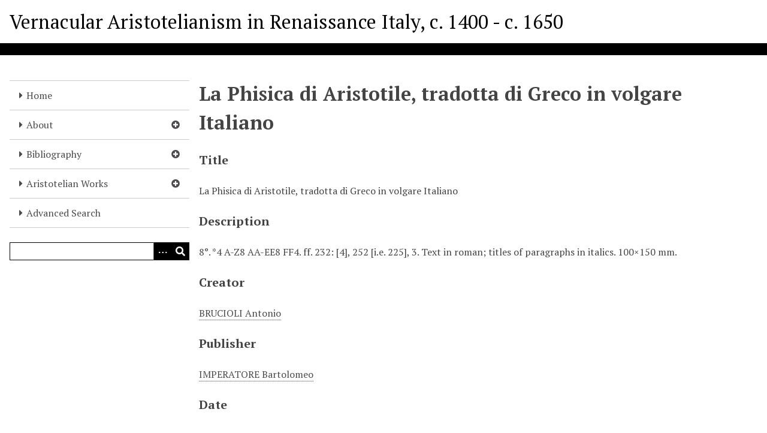

--- FILE ---
content_type: text/html; charset=utf-8
request_url: https://vari.warwick.ac.uk/items/show/4453
body_size: 7999
content:
<!DOCTYPE html>
<html lang="en-US">
<head>
    <meta charset="utf-8">
    <meta name="viewport" content="width=device-width, initial-scale=1">
        <meta name="author" content="Please see the &#039;About&#039; page for more information." />
            <meta name="copyright" content="© Eugenio Refini, David Lines, and Bryan Brazeau. " />
            <meta name="description" content="A database of Aristotelian works." />
            <title>La Phisica di Aristotile, tradotta di Greco in volgare Italiano &middot; Vernacular Aristotelianism in Renaissance Italy,  c. 1400 - c. 1650</title>

    <link rel="alternate" type="application/rss+xml" title="Omeka RSS Feed" href="/items/browse?output=rss2" /><link rel="alternate" type="application/atom+xml" title="Omeka Atom Feed" href="/items/browse?output=atom" />
    <!-- Plugin Stuff -->

    	

    <!-- Stylesheets -->
    <link href="/plugins/EUCookieBar/views/public/css/vendor/cookieconsent.css?v=3.1.2" media="all" rel="stylesheet" type="text/css" >
<link href="/application/views/scripts/css/iconfonts.css?v=3.1.2" media="all" rel="stylesheet" type="text/css" >
<link href="/application/views/scripts/css/public.css?v=3.1.2" media="all" rel="stylesheet" type="text/css" >
<link href="/themes/default/css/style.css?v=3.1.2" media="all" rel="stylesheet" type="text/css" >
<link href="//fonts.googleapis.com/css?family=PT+Serif:400,700,400italic,700italic" media="all" rel="stylesheet" type="text/css" >
        <style>
        body {
            background-color: #FFFFFF;
            color: #444444;
        }
        #site-title a:link, #site-title a:visited,
        #site-title a:active, #site-title a:hover {
            color: #000000;
                    }
        a:link {
            color: #4c4a4d;
        }
        a:visited {
            color: #747275;
        }
        a:hover, a:active, a:focus {
            color: #242225;
        }

        .button, button,
        input[type="reset"],
        input[type="submit"],
        input[type="button"],
        .pagination_next a,
        .pagination_previous a {
          background-color: #000000;
          color: #FFFFFF !important;
        }

        #search-form input[type="text"] {
            border-color: #000000        }

        #collection-items .item img,
        .browse .item-img,
        .browse .image,
        .browse #content .item img,
        .browse .item #content img,
        .browse .image img,
        #recent-items img.image {
            height: 100px;
        }

        @media (max-width:768px) {
            #primary-nav li {
                background-color: #282828;
            }

            #primary-nav li ul li {
                background-color: #141414;
            }

            #primary-nav li li li {
                background-color: #000000;
            }

            #primary-nav li a {
                color: #FFFFFF;
            }
        }
    </style>
    <!-- JavaScripts -->
    <script type="text/javascript" src="//ajax.googleapis.com/ajax/libs/jquery/3.6.0/jquery.min.js"></script>
<script type="text/javascript">
    //<!--
    window.jQuery || document.write("<script type=\"text\/javascript\" src=\"\/application\/views\/scripts\/javascripts\/vendor\/jquery.js?v=3.1.2\" charset=\"utf-8\"><\/script>")    //-->
</script>
<script type="text/javascript" src="//ajax.googleapis.com/ajax/libs/jqueryui/1.12.1/jquery-ui.min.js"></script>
<script type="text/javascript">
    //<!--
    window.jQuery.ui || document.write("<script type=\"text\/javascript\" src=\"\/application\/views\/scripts\/javascripts\/vendor\/jquery-ui.js?v=3.1.2\" charset=\"utf-8\"><\/script>")    //-->
</script>
<script type="text/javascript" src="/application/views/scripts/javascripts/vendor/jquery.ui.touch-punch.js"></script>
<script type="text/javascript">
    //<!--
    jQuery.noConflict();    //-->
</script>
<script type="text/javascript" defer="defer" src="/plugins/EUCookieBar/views/public/javascripts/vendor/cookieconsent.js?v=3.1.2"></script>
<script type="text/javascript" src="/plugins/EUCookieBar/views/public/javascripts/cookieconsent-init.js?v=3.1.2"></script>
<script type="text/javascript">
    //<!--
    
// This script creates a configuration object for Cookie Consent from the options provided in the plugin admin interface

var logo = "Cookies for VARI";

$gui_options = {
    consent_modal: {
                layout: "block",
                        position: "bottom",
                        transition: "fade",
                        swap_buttons: "false",
            },
    settings_modal: {
                layout: "block",
                        position: "left",
                        transition: "fade",
                }
};

$languages = {
    'en': {
        consent_modal: {
            title: "We need your consent to use cookies",
            description: "This website uses essential cookies to ensure its proper operation and analytics cookies to understand how you interact with it. The latter will be set only after consent. <button type='button' data-cc='c-settings' class='cc-link'>Let me choose<\/button>",
            primary_btn: {
                text: 'Accept all',
                role: 'accept_all'              // 'accept_selected' or 'accept_all'
            },
            secondary_btn: {
                text: 'Reject all',
                role: 'accept_necessary'        // 'settings' or 'accept_necessary'
            }
        },
        settings_modal: {
            title: logo,
            save_settings_btn: 'Save settings',
            accept_all_btn: 'Accept all',
            reject_all_btn: 'Reject all',
            close_btn_label: 'Close',
            cookie_table_headers: [
                {col1: 'Name'},
                {col2: 'Purpose'},
                {col3: 'Expiration'},
            ],
            blocks: [
                {
                    title: 'Cookie consent',
                    description: 'Please review the cookies we set on this website used for the basic functionalities of the website and to enhance your online experience. You can choose for each category to opt-in/out whenever you want. For more details relative to cookies and other sensitive data, please read the full <a href="https://warwick.ac.uk/terms/privacy" class="cc-link" target="_blank">privacy policy</a>.'
                }, {
                    title: 'Necessary cookies',
                    description: 'TThese cookies are necessary for the operation of our web site, for example, those that determine whether you\'re signed in and who you are.',
                    toggle: {
                        value: 'necessary',
                        enabled: true,
                        readonly: true          // cookie categories with readonly=true are all treated as "necessary cookies"
                    }
                }, 			 {
                    title: 'Performance and Analytics cookies',
                    description: 'These cookies allow us to track the performance and usage of the Warwick web site with anonymised \'statistics\'. We use cookies to track your route around the Warwick web site and use the statistics that these create to improve the web site\'s performance and user experience.',
                    toggle: {
                        value: 'analytics',     // there are no default categories => you specify them
                        enabled: false,
                        readonly: false
                    },
                    cookie_table: [
                        {
                            col1: '^_ga, ^_gid',
                            col2: 'These cookies are used by Google Analytics software to distinguish users. The information we gather includes but is not limited to how users interact with the Warwick web site, which pages are most frequently viewed, how frequently the users visit the web site, traffic source of user visit, demographics data (age and gender), location and device information (make and model). Any data collected is anonymous and used for statistical reporting only. Other cookies created by Google Analytics include _gid, AMP_TOKEN and _gac_<property-id>. These cookies store other randomly generated IDs and campaign information about the user.',
                            col3: 'Up to two years after last web site visit.',
                            is_regex: false
                        }
                    ]
                },  {
                    title: "More information",
                    description: "For further information about cookies on this website, please read our page about <a class='cc-link' href='https:\/\/example.com\/cookies\/'>cookies<\/a>.",
                }
            ]
        }
    }
};
    //-->
</script>
<script type="text/plain" data-cookiecategory="analytics">
    //<!--
    			(function(i,s,o,g,r,a,m){i['GoogleAnalyticsObject']=r;i[r]=i[r]||function(){
			(i[r].q=i[r].q||[]).push(arguments)},i[r].l=1*new Date();a=s.createElement(o),
			m=s.getElementsByTagName(o)[0];a.async=1;a.src=g;m.parentNode.insertBefore(a,m)
			})(window,document,'script','//www.google-analytics.com/analytics.js','ga');
			
			ga('create', "UA-37692171-29", 'auto');
			ga('send', 'pageview');
	    //-->
</script>
<script type="text/javascript" src="/themes/default/javascripts/vendor/modernizr.js?v=3.1.2"></script>
<!--[if (gte IE 6)&(lte IE 8)]><script type="text/javascript" src="/application/views/scripts/javascripts/vendor/selectivizr.js?v=3.1.2"></script><![endif]-->
<script type="text/javascript" src="/application/views/scripts/javascripts/vendor/respond.js?v=3.1.2"></script>
<script type="text/javascript" src="/application/views/scripts/javascripts/vendor/jquery-accessibleMegaMenu.js?v=3.1.2"></script>
<script type="text/javascript" src="/application/views/scripts/javascripts/globals.js?v=3.1.2"></script>
<script type="text/javascript" src="/themes/default/javascripts/default.js?v=3.1.2"></script></head>
<body class="item show">
    
    <div id="skipnav">
        <span class="spacer">&nbsp;</span>
        <a href="#content">Skip to main content</a>
    </div>
    
        <header role="banner">
                        <div id="site-title"><a href="https://vari.warwick.ac.uk" >Vernacular Aristotelianism in Renaissance Italy,  c. 1400 - c. 1650</a>
</div>
        </header>

        <div id="wrap">
            <button type="button" class="menu-button button">Menu</button>
            <nav id="primary-nav" role="navigation">
                <ul class="navigation">
    <li>
        <a href="/">Home</a>
    </li>
    <li>
        <a href="/about">About</a>
        <ul>
            <li>
                <a href="/structure">Structure of the Database</a>
            </li>
            <li>
                <a href="/recordtypes">Record Types</a>
            </li>
            <li>
                <a href="/searching">Searching the Database</a>
            </li>
        </ul>
    </li>
    <li>
        <a href="/bibliography">Bibliography</a>
        <ul>
            <li>
                <a href="/printed-sources-15th-17th-century-editions">Printed Sources— 15th-17th century editions</a>
            </li>
            <li>
                <a href="/critical-bibliography">Critical Bibliography on Vernacular Aristotelianism</a>
            </li>
            <li>
                <a href="/bibliographic-resources-and-tools">Bibliographic Resources and Tools</a>
            </li>
        </ul>
    </li>
    <li>
        <a href="/items/browse?collection=3">Aristotelian Works</a>
        <ul>
            <li>
                <a href="/items/browse?collection=2">Manuscript copies</a>
            </li>
            <li>
                <a href="/items/browse?collection=1">Printed Editions</a>
            </li>
            <li>
                <a href="/items/browse?collection=4">Authors</a>
            </li>
            <li>
                <a href="/items/browse?collection=5">Dedicatees</a>
            </li>
            <li>
                <a href="/items/browse?collection=6">Printers</a>
            </li>
        </ul>
    </li>
    <li>
        <a href="/items/search?query=&amp;query_type=keyword&amp;record_types%5B%5D=Item&amp;record_types%5B%5D=Collection&amp;submit_search=Search">Advanced Search</a>
    </li>
</ul>                <div id="search-container" role="search">
                                        <form id="search-form" name="search-form" action="/solr-search/results/interceptor" aria-label="Search" method="get">    <input type="text" name="query" id="query" value="" title="Query" aria-label="Query" aria-labelledby="search-form query">        <button id="advanced-search" type="button" class="show-advanced button" aria-label="Options" title="Options" aria-labelledby="search-form advanced-search">
        <span class="icon" aria-hidden="true"></span>
    </button>
    <div id="advanced-form">
        <fieldset id="query-types">
            <legend>Search using this query type:</legend>
            <label><input type="radio" name="query_type" id="query_type-keyword" value="keyword" checked="checked">Keyword</label><br>
<label><input type="radio" name="query_type" id="query_type-boolean" value="boolean">Boolean</label><br>
<label><input type="radio" name="query_type" id="query_type-exact_match" value="exact_match">Exact match</label>        </fieldset>
                <fieldset id="record-types">
            <legend>Search only these record types:</legend>
                        <input type="checkbox" name="record_types[]" id="record_types-Item" value="Item" checked="checked"> <label for="record_types-Item">Item</label><br>
                    </fieldset>
                <p><a href="/items/search">Advanced Search (Items only)</a></p>
    </div>
        <button name="submit_search" id="submit_search" type="submit" value="Submit" title="Submit" class="button" aria-label="Submit" aria-labelledby="search-form submit_search"><span class="icon" aria-hidden="true"></span></button></form>
                                    </div>
            </nav>
            <div id="content" role="main" tabindex="-1">
                
<h1>La Phisica di Aristotile, tradotta di Greco in volgare Italiano</h1>

    

<div class="element-set">
            <div id="dublin-core-title" class="element">
        <h3>Title</h3>
                    <div class="element-text">La Phisica di Aristotile, tradotta di Greco in volgare Italiano</div>
            </div><!-- end element -->
        <div id="dublin-core-description" class="element">
        <h3>Description</h3>
                    <div class="element-text">8°. *4 A-Z8 AA-EE8 FF4. ff. 232: [4], 252 [i.e. 225], 3. Text in roman; titles of paragraphs in italics. 100×150 mm.</div>
            </div><!-- end element -->
        <div id="dublin-core-creator" class="element">
        <h3>Creator</h3>
                    <div class="element-text"><a href="/items/browse?advanced%5B0%5D%5Belement_id%5D=39&advanced%5B0%5D%5Btype%5D=is+exactly&advanced%5B0%5D%5Bterms%5D=BRUCIOLI+Antonio">BRUCIOLI Antonio</a></div>
            </div><!-- end element -->
        <div id="dublin-core-publisher" class="element">
        <h3>Publisher</h3>
                    <div class="element-text"><a href="/items/browse?advanced%5B0%5D%5Belement_id%5D=45&advanced%5B0%5D%5Btype%5D=is+exactly&advanced%5B0%5D%5Bterms%5D=IMPERATORE+Bartolomeo">IMPERATORE Bartolomeo</a></div>
            </div><!-- end element -->
        <div id="dublin-core-date" class="element">
        <h3>Date</h3>
                    <div class="element-text">1551</div>
            </div><!-- end element -->
        <div id="dublin-core-contributor" class="element">
        <h3>Contributor</h3>
                    <div class="element-text"><a href="/items/browse?advanced%5B0%5D%5Belement_id%5D=37&advanced%5B0%5D%5Btype%5D=is+exactly&advanced%5B0%5D%5Bterms%5D=Eugenio+Refini">Eugenio Refini</a></div>
            </div><!-- end element -->
        <div id="dublin-core-relation" class="element">
        <h3>Relation</h3>
                    <div class="element-text"><a href="/items/browse?advanced%5B0%5D%5Belement_id%5D=46&advanced%5B0%5D%5Btype%5D=is+exactly&advanced%5B0%5D%5Bterms%5D=1551%E2%80%94BRUCIOLI+Antonio%E2%80%94La+Phisica+di+Aristotile%2C+tradotta+di+Greco+in+volgare+Italiano">1551—BRUCIOLI Antonio—La Phisica di Aristotile, tradotta di Greco in volgare Italiano</a></div>
            </div><!-- end element -->
        <div id="dublin-core-type" class="element">
        <h3>Type</h3>
                    <div class="element-text">Prose</div>
            </div><!-- end element -->
        <div id="dublin-core-identifier" class="element">
        <h3>Identifier</h3>
                    <div class="element-text"><a href="/items/browse?advanced%5B0%5D%5Belement_id%5D=43&advanced%5B0%5D%5Btype%5D=is+exactly&advanced%5B0%5D%5Bterms%5D=4">4</a></div>
            </div><!-- end element -->
        <div id="dublin-core-alternative-title" class="element">
        <h3>Alternative Title</h3>
                    <div class="element-text"><a href="/items/browse?advanced%5B0%5D%5Belement_id%5D=127&advanced%5B0%5D%5Btype%5D=is+exactly&advanced%5B0%5D%5Bterms%5D=La+Phisica+di+Aristotile%2C+tradotto+di+Greco+in+volgare+Italiano.+Per+Antonio+Bruccioli.">La Phisica di Aristotile, tradotto di Greco in volgare Italiano. Per Antonio Bruccioli.</a></div>
            </div><!-- end element -->
        <div id="dublin-core-is-referenced-by" class="element">
        <h3>Is Referenced By</h3>
                    <div class="element-text">Cranz and Schmitt 1984: 108.224.</div>
            </div><!-- end element -->
        <div id="dublin-core-spatial-coverage" class="element">
        <h3>Spatial Coverage</h3>
                    <div class="element-text"><a href="/items/browse?advanced%5B0%5D%5Belement_id%5D=156&advanced%5B0%5D%5Btype%5D=is+exactly&advanced%5B0%5D%5Bterms%5D=Venice">Venice</a></div>
            </div><!-- end element -->
        <div id="dublin-core-audience" class="element">
        <h3>Audience</h3>
                    <div class="element-text"><a href="/items/browse?advanced%5B0%5D%5Belement_id%5D=161&advanced%5B0%5D%5Btype%5D=is+exactly&advanced%5B0%5D%5Bterms%5D=VENIER+Francesco">VENIER Francesco</a></div>
            </div><!-- end element -->
    </div><!-- end element-set -->
<div class="element-set">
            <div id="printed-edition-item-type-metadata-edition-id" class="element">
        <h3>Edition ID</h3>
                    <div class="element-text">5</div>
            </div><!-- end element -->
        <div id="printed-edition-item-type-metadata-genre" class="element">
        <h3>Genre</h3>
                    <div class="element-text"><a href="/items/browse?advanced%5B0%5D%5Belement_id%5D=73&advanced%5B0%5D%5Btype%5D=is+exactly&advanced%5B0%5D%5Bterms%5D=Translation">Translation</a></div>
            </div><!-- end element -->
        <div id="printed-edition-item-type-metadata-copy-seen" class="element">
        <h3>Copy seen</h3>
                    <div class="element-text">London, BL, 519.a.17.(1.)</div>
            </div><!-- end element -->
        <div id="printed-edition-item-type-metadata-title-page" class="element">
        <h3>Title page</h3>
                    <div class="element-text">[framed title page] LA PHISICA / di aristotile, / Tradotta di Greco in Vol= / gare Italiano.  / Per Antonio Bruccioli. / Impresso in Venetia, per Bar= / tholomeo Imperatore. / Nel 1551. / con gratia / &amp; Priuilegio.</div>
            </div><!-- end element -->
        <div id="printed-edition-item-type-metadata-colophon" class="element">
        <h3>Colophon</h3>
                    <div class="element-text">Stampato in Venetia nel M. D. LI. / Per Bartholomeo Imperadore. // Con gratia &amp; priuilegio dello Illustrissi= / mo Senato Veneto, che nessuno possa / stampare questo Libro, ne altroue stam= / pato uendere in tutto il dominio Vene= / tiano, per anni dieci sotto le pene che in / esso priuilegio si contengono.</div>
            </div><!-- end element -->
        <div id="printed-edition-item-type-metadata-paratextual-elements" class="element">
        <h3>Paratextual elements</h3>
                    <div class="element-text">1. epistle to Francesco Venier, ff. *iir-[*iv]v.<br />
2. index of chapters, ff. FF iir-[FF iv]v</div>
            </div><!-- end element -->
        <div id="printed-edition-item-type-metadata-internal-description" class="element">
        <h3>Internal description</h3>
                    <div class="element-text">&lt;*iir&gt; AL MOLTO MAGNIFICO / ET HONORANDO / M. FRANCESCO VENIERO. / Antonio Bruccioli, Salute &amp; Felicita. &lt;inc&gt; Havendo a questi anni passati, tradotta nel nostro vulgare italiano, pur tutta la morale Philosophia di Aristotile, et già mandato in luce gli otto libri, della Politica, con animo di seguitare l&#039;Ethica, et l&#039;Economica, havendo tutti questi tre libri, con nuovo commento, dichiarati, con que&#039; discorsi de gli stati antiqui et moderni, che già ragionai con V. Magnificentia, Magnifico M. Francesco, quando sopra preso da una di quelle spaventevoli avversità del modo, che a l&#039;huomo sono più amare che la morte, mi convenne levare da tale impressa. [sic] &lt;[*iv]v&gt; &lt;expl&gt; Et se mi sieno conceduti alquanti pochi anni dal padre della vita, assai degli altri libri di questo laudatissimo autore verrano (sic) a tener compagnia a questo, havendo pro</div>
                    <div class="element-text">posto per gli ottimi vostri conforti di ridurlo tutto nel nostro vulgare Italiano mostrando così sempre qualche poco di segno a V. Magnificentia dello amore et reverentia che io gli porto.<br />
<br />
&lt;1r&gt; LIBRO PRIMO / della physica / di aristotile / stagirite. // Antonio Brucioli interprete. // Quale sia lo intento di tutto questo libro, / &amp; del modo della Dottrina. // Cap. Primo. &lt;inc&gt; Per che in tutte le dottrine, che hanno principii, o cause, o elementi, da la cognitione di questi ne viene lo intendere, et il sapere (perciò che allhora pensiamo di conoscere alcuna cosa, quando noi conosciamo le cause prime, &amp; i primi principii, &amp; infino agli elemen= &lt;1v&gt; ti) è manifesto che primieramente è da sforzarsi di determinare quelle cose, che appartengono a&#039; principii della naturale scientia. È naturalmente inserta, una via, che dalle cose più note, et più manifeste a noi, proccediamo a quelle, che sono più note, et più manifeste alla natura, perché le cose note a noi, non sono le medesime, che le semplicemente note. &lt;23v&gt; &lt;expl&gt; Adunque essere i principii et quali et quanti sieno per numero, per questo modo sia diffinito da noi. Et di nuovo pigliando un altro principio diciamo.<br />
<br />
&lt;24r&gt; LIBRO SECONDO / della physica / di aristotile / stagirite. // Antonio Brucioli interprete. // Che cosa sia la natura. / Cap. Primo. &lt;inc&gt; Di quelle cose che sono, certe sono per natura, et certe per altre cause. Et per natura sono, gli animali, et le parti di essi, et le piante, et i corpi semplici, come la terra, il fuoco, l&#039;aria, et l&#039;acqua. Perché queste, &amp; simili cose diciamo essere per natura, et tutte queste, che si sono dette appaiono essere &lt;24v&gt; differenti da quelle, che non sono per natura. &lt;47r&gt; &lt;expl&gt; Perché se diffinirai l&#039;opera della sega, dirai esser tale essa divisione, et questa non sarà, se la sega non harà tali denti, et questi di nuovo non saranno, se essa non sia di ferro, perché sono alcune parti nella diffinitione, come materia della ragione.<br />
<br />
&lt;47v-68v&gt; LIBRO TERZO / della physica / di aristotile / stagirite. // Antonio Brucioli interprete.<br />
&lt;68v-111r&gt; LIBRO QVARTO / della physica / di aristotile / stagirite. // Antonio Brucioli interprete.<br />
&lt;111r-130v&gt; LIBRO QVINTO / della physica / di aristotile / stagirite. // Antonio Brucioli interprete.<br />
&lt;131r-162v&gt; LIBRO SESTO / della physica / di aristotile / stagirite. // Antonio Brucioli interprete.<br />
&lt;163r-178v&gt; LIBRO SETTIMO / della physica / di aristotile / stagirite. // Antonio Brucioli interprete.<br />
<br />
&lt;178v&gt; LIBRO OTTAVO / della physica / di aristotile / stagirite. // Antonio Brucioli interprete. &lt;252 [i.e. 225]v&gt; &lt;expl&gt; Et in oltre essere impossibile in tempo infinito, alcuna cosa essere mossa da grandezza finita. Et il Primo movente muovere eterno moto in tempo infinito. Adunque è manifesto, esso essere, indivisibile, et impartibile, et non havere alcuna grandezza.<br />
<br />
&lt;FF iir-[FF iv]v&gt; tavola di tutte le mate / rie che si contengono in questo libro.</div>
            </div><!-- end element -->
        <div id="printed-edition-item-type-metadata-online-references" class="element">
        <h3>Online references</h3>
                    <div class="element-text"><a href="edit16.iccu.sbn.it/scripts/iccu_ext.dll?fn=10&amp;i=2933">edit16.iccu.sbn.it/scripts/iccu_ext.dll?fn=10&amp;i=2933</a></div>
            </div><!-- end element -->
        <div id="printed-edition-item-type-metadata-branch-of-philosophy" class="element">
        <h3>Branch of philosophy</h3>
                    <div class="element-text"><a href="/items/browse?advanced%5B0%5D%5Belement_id%5D=182&advanced%5B0%5D%5Btype%5D=is+exactly&advanced%5B0%5D%5Bterms%5D=Natural+Philosophy">Natural Philosophy</a></div>
                    <div class="element-text"><a href="/items/browse?advanced%5B0%5D%5Belement_id%5D=182&advanced%5B0%5D%5Btype%5D=is+exactly&advanced%5B0%5D%5Bterms%5D=%E2%80%94Physics">—Physics</a></div>
            </div><!-- end element -->
        <div id="printed-edition-item-type-metadata-related-to-aristotles" class="element">
        <h3>Related to Aristotles</h3>
                    <div class="element-text"><a href="/items/browse?advanced%5B0%5D%5Belement_id%5D=190&advanced%5B0%5D%5Btype%5D=is+exactly&advanced%5B0%5D%5Bterms%5D=Physics">Physics</a></div>
            </div><!-- end element -->
        <div id="printed-edition-item-type-metadata-record-last-updated" class="element">
        <h3>Record last updated</h3>
                    <div class="element-text">08/03/2013</div>
            </div><!-- end element -->
        <div id="printed-edition-item-type-metadata-record-last-updated-by" class="element">
        <h3>Record last updated by</h3>
                    <div class="element-text">Eugenio Refini</div>
            </div><!-- end element -->
    </div><!-- end element-set -->

<!-- The following returns all of the files associated with an item. -->

<!-- If the item belongs to a collection, the following creates a link to that collection. -->
<div id="collection" class="element">
    <h3>Collection</h3>
    <div class="element-text"><p><a href="/collections/show/1">Printed editions</a></p></div>
</div>

<!-- The following prints a list of all tags associated with the item -->

<!-- The following prints a citation for this item. -->
<div id="item-citation" class="element">
    <h3>Citation</h3>
    <div class="element-text">Eugenio Refini, &lsquo;La Phisica di Aristotile, tradotta di Greco in volgare Italiano&rsquo;, in <em>Vernacular Aristotelianism in Renaissance Italy Database (VARIDB)</em> <br/> &nbsp; &lt;https://vari.warwick.ac.uk/items/show/4453&gt; [accessed 21 January 2026]</div>
</div>

<!-- Available output formats --> 
<div id="item-output-formats" class="element">
    <h2>Output Formats</h2>
    <div class="element-text">            <ul id="output-format-list">
                                <li><a href="/items/show/4453?output=atom">atom</a></li>
                                <li><a href="/items/show/4453?output=dc-rdf">dc-rdf</a></li>
                                <li><a href="/items/show/4453?output=dcmes-xml">dcmes-xml</a></li>
                                <li><a href="/items/show/4453?output=json">json</a></li>
                                <li><a href="/items/show/4453?output=omeka-xml">omeka-xml</a></li>
                </ul>
    </div>
</div>

<div id='catalog-search' class='element'><h5>Related Resources</h5><div style="width:25%; display:inline-block; *display:inline;"><a href='https://www.google.com/search?btnG=Search+Books&tbm=bks&tbo=1&q=+BRUCIOLI+Antonio+La+Phisica+di+Aristotile+tradotta+di+Greco+in+volgare+Italiano'>Google Books</a></div><div style="width:25%; display:inline-block; *display:inline;"><a href='http://scholar.google.com/scholar?btnG=&as_sdt=1%2C22&as_sdtp=&q=+BRUCIOLI+Antonio+La+Phisica+di+Aristotile+tradotta+di+Greco+in+volgare+Italiano'>Google Scholar</a></div><div style="width:25%; display:inline-block; *display:inline;"><a href='http://www.jstor.org/action/doBasicSearch?Query=+BRUCIOLI+Antonio+La+Phisica+di+Aristotile+tradotta+di+Greco+in+volgare+Italiano'>JSTOR</a></div><div style="width:25%; display:inline-block; *display:inline;"><a href='http://www.worldcat.org/search?qt=worldcat_org_all&q=1551%E2%80%94BRUCIOLI+Antonio%E2%80%94La+Phisica+di+Aristotile%2C+tradotta+di+Greco+in+volgare+Italiano'>WorldCat</a></div></div>
<nav>
<ul class="item-pagination navigation">
    <li id="previous-item" class="previous"><a href="/items/show/4452">&larr; Previous Item</a></li>
    <li id="next-item" class="next"><a href="/items/show/4454">Next Item &rarr;</a></li>
</ul>
</nav>

        </div><!-- end content -->

    </div><!-- end wrap -->


    <footer role="contentinfo">

        <div id="footer-text">
                                        <p>© Eugenio Refini, David Lines, and Bryan Brazeau.  <br></p>
                        <p style="float:right"> Proudly powered by <a href="http://omeka.org">Omeka</a>.</p>       
        </div>

        
    </footer><!-- end footer -->

    <script type="text/javascript">
    jQuery(document).ready(function () {
        Omeka.showAdvancedForm();
        Omeka.skipNav();
        Omeka.megaMenu('.no-touchevents #primary-nav');
        ThanksRoy.mobileMenu();
    });
    </script>

</body>
</html>
